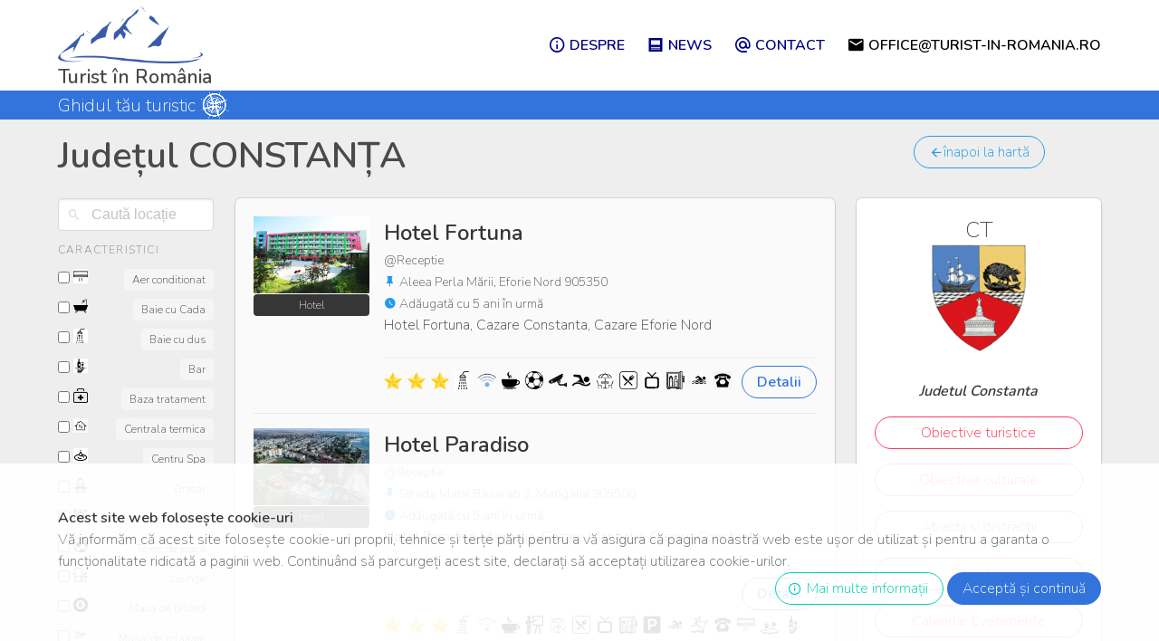

--- FILE ---
content_type: text/html; charset=UTF-8
request_url: https://turist-in-romania.ro/constanta
body_size: 13861
content:
<!DOCTYPE html>
<html lang="en">
<head><meta http-equiv="Content-Type" content="text/html; charset=utf-8">
    
    <meta name="viewport" content="width=device-width, initial-scale=1">

    <!-- CSRF Token -->
    <meta name="csrf-token" content="yB0doiYkIKAiW7WGKJ0vwSs8tfZKwj39s9XRFGiQ">

    <title>
            CONSTANȚA - Turist în România
        </title>

    <meta name="title" content="Turist în România">
    
    <meta name="description" content="">
    
    <meta name="image" content="">
    
    
    <meta property="og:url" content="https://turist-in-romania.ro/constanta">
    <meta property="og:title" content="Turist în România">
    <meta property="og:type" content="website">
    <meta property="og:site_name" content="Turist în România">
    
    
    <meta name="twitter:card" content="summary">
    <meta name="twitter:site" content="@mysite">
    <meta name="twitter:title" content="Turist în România">
    <meta name="twitter:creator" content="@mysite">
    <meta name="twitter:domain" content="turist-in-romania.ro">
    

    
            <meta name="image" content="https://turist-in-romania.ro/images/default-logo.png">
    
        <!-- Fonts -->
    <link href="https://fonts.googleapis.com/css?family=Nunito:200,600" rel="stylesheet">
    <!-- BULMA CSS Framework -->
    <link href="https://turist-in-romania.ro/css/bulma.min.css" rel="stylesheet">
    <link href="https://turist-in-romania.ro/css/bulma-carousel.min.css" rel="stylesheet">
    <!-- Material Design Icons -->
    <link rel="stylesheet" href="//cdn.materialdesignicons.com/4.5.95/css/materialdesignicons.min.css">
    <!-- Lightbox  -->
    <link rel="stylesheet" href="//cdnjs.cloudflare.com/ajax/libs/lightbox2/2.11.1/css/lightbox.min.css">
    <!-- ReCaptcha -->
    <script src="https://www.google.com/recaptcha/api.js" async defer></script>
    <!-- Styles -->
    
    <style>
        html, body {
            background-color: #eee;
            color: #636b6f;
            font-family: 'Nunito', sans-serif;
            font-weight: 200;
            
        }
        #app{
            width:100vw;
        }
        nav{
            height:100px;
            width:100vw;
        }
        .navbar-item img{ 
            width:160px;    
            max-height: 100px!important;
        }
        .title{
            font-size: 32pt;
            font-weight: 700;
        }
        #harta svg a{
            /* opacity: 0.8; */
        }
        /* #harta svg text tspan:hover{
            fill:#444;
        } */
        #harta svg text tspan{
            -webkit-tap-highlight-color: rgba(0, 0, 0, 0); 
            text-anchor: middle; 
            font-style: normal; 
            font-variant: normal; 
            font-weight: bold; 
            font-stretch: normal; 
            font-size: 10px; 
            line-height: normal; 
            font-family: arial, helvetica, sans-serif;
            cursor:pointer!important;
            fill:#fff;
        }
        #harta svg a:hover #harta svg text tspan{
            fill: #444 !important;
        }
        #harta svg a:hover path {
            fill: rgba(2,0,36,1) ;
            /* opacity: 7.0; */
            transition: fill .25s ease-in-out;
            -moz-transition: fill .25s ease-in-out;
            -webkit-transition: fill .25s ease-in-out;
        }
        #rotate{
            animation: rotation 2s infinite linear;
        }
        @keyframes  rotation {
        from {
            transform: rotate(0deg);
        }
        to {
            transform: rotate(359deg);
        }
        }
        .locations{
            background:rgba(250,250,250,1);
        }
        .is-location{
            background:rgba(250,250,250,1)!important;
        }
        /* .box{ background:rgba(250,250,250,1)!important; } */
        .hover{
            background:#fff!important;
            box-shadow: -1px 10px 10px #fff;
        }
        .slider-navigation-next, .slider-navigation-previous{
            margin:10px;
        }
        #return-to-top{
            position:fixed;
            bottom: 24px;
            border-radius: 4px 4px 0 0 ;
            right: 0;
            width:40px;
            height:40px;
            background:#ccc;
            font-size: 16pt;
            line-height: 40px;
            text-align: center;
            -webkit-transition: opacity 3s ease-in-out;
            -moz-transition: opacity 3s ease-in-out;
            -ms-transition: opacity 3s ease-in-out;
            -o-transition: opacity 3s ease-in-out; 
            color:#fff;
            opacity:1;
        }
        .hide{
            display:none;
            opacity:0;
        }
        main{
            min-height: calc(100vh - 286px);
            margin-top: -50px;
        }
        .hover-image{
            
            opacity: 0.3;
        }
        .modal-content{
            height:100vh;
            display: flex;
            align-items: center;
        }

        .section-harta{
            background: rgb(2,0,36);
            background: linear-gradient(90deg, rgba(2,0,36,1) 0%, rgba(9,9,121,1) 35%, rgba(0,212,255,1) 100%);
            margin-bottom: 20px;
        }
        #busola{
            animation: rotation 2s infinite linear;
        }
        @keyframes  rotation {
            from {
                transform: rotate(0deg);
            }
            to {
                transform: rotate(359deg);
            }
        }
        .navbar-item img
        {
            margin-top:8px;
        }
        h2.subtitle{
            align-items:center;
        }
        #harta svg{
            transform: scale(1.5);position: relative; top: -0.5px;margin-bottom:0px;max-width:1080px; max-height:1080px; margin-left:auto; margin-right:auto; 
        }
        @media  screen and (max-width: 1023px)
        {   
            .has-navbar-fixed-top{
                overflow-x: hidden;  
            }
            #app{
                overflow-x: hidden;
            }
            #harta svg{
                margin-left: 100px;
            }
            h2.subtitle{
                padding-left:12px;
            }
            .navbar-brand .navbar-item
            {
                flex-grow:1!important;
            }

            .navbar-item img
            {
                margin-top:0;
            }
            .navbar-menu{
                margin-top: -10px;
            }
            .navbar-burger{
                height: 6.2rem;
                width: 6.2rem;
            }
            footer .content{
                padding:  0 20px;
            }
            .media{
                flex-direction: column;
            }
            .media .image{
                max-width: 256px;
                width: 256px;
                height:auto;
            }
            .media-right{
                width: 100%;
                text-align: right;
                padding: 8px;
            }
            .excerpt{
                display: none;
            }
            .locations-columns{
                display: flex;
                flex-direction: column;
            }
            .locations-columns .column.is-2{
                order: 2;
            }
            .locations-columns .column.is-3{
                order: 3;
            }
            .locations-columns .column.is-7{
                order: 1;
            }
        }
        .char-icon{
            width: 16px;
            height: 16px;
        }
        .cookie-policy{
            position:fixed;
            bottom:0;
            width:100%;
            background: rgba(255,255,255,0.9);
        }
        .is-16x16{
            width: 16px;
        }
    </style>    
    <!-- <link rel="stylesheet" href="https://cdn.jsdelivr.net/npm/bulma-carousel@4.0.4/dist/css/bulma-carousel.min.css"> -->
    <!-- Global site tag (gtag.js) - Google Analytics -->
    <script async src="https://www.googletagmanager.com/gtag/js?id=UA-59938019-3"></script>
    <script>
      window.dataLayer = window.dataLayer || [];
      function gtag(){dataLayer.push(arguments);}
      gtag('js', new Date());
    
      gtag('config', 'UA-59938019-3');
    </script> 
    <!-- Global site tag (gtag.js) - Google Analytics -->
    <script async
        src="https://www.googletagmanager.com/gtag/js?id=UA-157706144-1"></script>
        <script>
        window.dataLayer = window.dataLayer || [];
        function gtag(){dataLayer.push(arguments);}
        gtag('js', new Date());

        gtag('config', 'UA-157706144-1');
    </script>
</head>
<body class="has-navbar-fixed-top">

    <div id="app" >
        
        <nav class="navbar is-fixed-top level " role="navigation" aria-label="main navigation" >

    <div class="container">

        <div class="navbar-brand ">

            <a class="navbar-item container" href="https://turist-in-romania.ro"  >
                <div style="font-size:16pt;text-align:left;font-weight:900;">
                    <img src="https://turist-in-romania.ro/storage/settings\October2019\OgXOJbYiPTPVakGsCxuN.png" style="" /><br />
                    Turist în România
                </div>
            </a>    

            <a role="button" class="navbar-burger burger" aria-label="menu" aria-expanded="false" data-target="navbarBasicExample">
                <span aria-hidden="true"></span>
                <span aria-hidden="true"></span>
                <span aria-hidden="true"></span>
               
            </a>
        </div>

        <div id="navbarBasicExample" class="navbar-menu">
            <div class="navbar-end">
            
                <a href="/page/despre"  class="navbar-item" style="color:#000080"><i class="is-size-5 mdi mdi-information-outline"></i>&nbsp;<strong class="is-size-6" style="color:#000080">DESPRE</strong></a>
     <a href="/posts"  class="navbar-item" style="color:#000080"><i class="is-size-5 mdi mdi-post"></i>&nbsp;<strong class="is-size-6" style="color:#000080">NEWS</strong></a>
     <a href="/#contact"  class="navbar-item" style="color:#000080"><i class="is-size-5 mdi mdi-at"></i>&nbsp;<strong class="is-size-6" style="color:#000080">CONTACT</strong></a>
     <a href="mailto:office@turist-in-romania.ro"  class="navbar-item" style="color:#000000"><i class="is-size-5 mdi mdi-email"></i>&nbsp;<strong class="is-size-6" style="color:#000000">OFFICE@TURIST-IN-ROMANIA.RO</strong></a>


            </div>
        </div>
    </div>

</nav>
<div class=" has-background-link    " style="margin-top:48px;margin-bottom:20px;">
    <div class="container "> 
        <h2 class="subtitle has-text-white is-flex" style="" >
            Ghidul tău turistic&nbsp;
            <img id="busola" src="https://turist-in-romania.ro/storage/settings\November2019\T9TSf7wP1lIjTkGzsc0h.png" class="image is-32x32 " >
        </h2>
    </div>
</div> 
        <main>
            
<section class="section" >
    <div class="container"  >

    <!-- Row 1 -->
    <div class="columns">
    
        <!-- Column 1 -->
        <div class="column is-9">
            <h1 class="title has-text-grey-dark is-2">
                             Județul  CONSTANȚA
                        </h1> 
        </div>

        <!-- Column 2 -->
        <div class="column is-3 has-text-centered">
            <a href="https://turist-in-romania.ro" class="button  is-info is-outlined is-rounded is-6 "><span class="mdi mdi-arrow-left"></span> înapoi la hartă</strong></a>
        </div>

    </div>

    <!-- Row 2 - content -->
    <div class="columns locations-columns">
        <div class="column is-2">
            <!-- FILTER -->
            <form class="menu control" action="/filter" method="POST">
    <input type="hidden" name="_token" value="yB0doiYkIKAiW7WGKJ0vwSs8tfZKwj39s9XRFGiQ">
        <ul class="menu-list">
        <li>
            <div class="field">
                <div class="control has-icons-left has-icons-right">
                    <input name="q" class="input" type="text" placeholder="Caută locație" value="">
                    <span class="icon is-small is-left">
                        <i class="mdi mdi-magnify"></i>
                    </span>
                </div>
            </div>
        </li>
    </ul>
    <!-- <p class="menu-label">
        Filtru
    </p>
        <li class="media" >
            <div class="field " style="width:100%;">
                <div class="select " style="width:100%;">
                    <select name="city" style="width:100%;">
                        <option selected disabled>Localitate</option>
                                                                                    <option value="4692">Constanta</option>
                                                                                                                <option value="4693">Mamaia</option>
                                                                                                                                                                    <option value="4695">Eforie Sud</option>
                                                                                                                <option value="4696">Eforie Nord</option>
                                                                                                                <option value="4697">Mangalia</option>
                                                                                                                                                                                                                                                                                                                                                                                                                                                                                                                                                                                                                                                                                                            <option value="4709">2 Mai</option>
                                                                                                                                                                                                                                                                                                                                                                                                                                                                                                                                                                                                                                                                                                                                                                                                                                                                                                                                                                                                                                                                                                                                                                                                                                                                                                                                                                                                                                                                                                                                                                                                                                                                                                                                                                                                                                                                                                                                                                                                                                                                                                                                                                                                                                                                                                                                                                                                                                                                                                                                                                                                                                                                                                                                                                                                                                                                                                                                                                                                                                                                                                                                                                                                                                                                                                                                                                                                                                                                                                                                                                                                                                                                                        <option value="4776">Crisan</option>
                                                                                                                                                                                                                        <option value="4779">Siriu</option>
                                                                                                                                                                                                                                                                                                                                                                                    <option value="4785">Petrosani</option>
                                                                                                                                                                                                                                                                                                                                                                                                                                                                                                                                                                                                                                                                                                                                                                                                                                                                                                                                                                                                                                                                                                                                                                                                                                                                                                                                                                                                                                                                                                                                                                                                                                                                                                                                                                                                                                                                                                                                                                                                                                                                                                                                                                                                                                                                                                                                                                                                                                                                                                                                                                                                                                                                                                                                                                                                                                                                                                                                                                                                                                                                                                                                                                                                                                                                                                                                                                                                                                                                                                                                                                                                                                                                                                                                                                                                                                                                                                                                                                                                                                                                                                                                                                                                                                                                                                                                                                                                                                                                                                                                                                                                                                                                                                                                                                                                                                                                                                                                                                                                                                                                                                                                                                                                                                                                                                                                                                                                                                                                                                                                                                                                                                                                                                                                                                                                                                                                                                                                                                                                                                                                                                                                                                                <option value="4898">Olimp</option>
                                                                                                                <option value="4899">Neptun</option>
                                                                                                                <option value="4900">Jupiter</option>
                                                                                                                                                                    <option value="4902">Venus</option>
                                                                                                                <option value="4903">Saturn</option>
                                                                                                         
                    </select>
                </div>
            </div>
        </li>
        <li class="media" >
            <div class="field" style="width:100%;">
                <div class="select " style="width:100%;">
                    <select name="type" style="width:100%;">
                        <option selected disabled>Tip</option>
                                                                                                                                                                                                                                                                                                                                                                                                                                                                                                                                                                                                                                                                                                                                                                                                                                                                                                                                                                                                                                                                                                                                                                                                                                                                                                                                                                                                                                                                                                                                                                                                                                                                                                                                                                            </select>
                </div>
            </div>
        </li> -->
        <p class="menu-label">
            Caracteristici
        </p>
    <ul class="menu-list">
        <li class="media-label" style="margin-bottom: 20px;" >
                    
            <div class="field" style="width:100%;">
                <label class="checkboxx" style="width:100%;">
                
                    <input name="aer conditionat" value="1" type="checkbox" 
                         >
                                                                                    <img src="https://turist-in-romania.ro/storage/characteristics/January2020/rZWxXQDel7UykpGpUDri-small.png" 
                                        alt="Aer conditionat" 
                                        class="is-inline is-16x16 char-icon">
                                                                        
                    <span class="tag is-light is-pulled-right" >Aer conditionat</span>
                </label>
                
            </div>
                    
            <div class="field" style="width:100%;">
                <label class="checkboxx" style="width:100%;">
                
                    <input name="baie_cu_cada" value="1" type="checkbox" 
                         >
                                                                                    <img src="https://turist-in-romania.ro/storage/characteristics\October2019\zadg1Xc6gVQNlknusZSk-small.png" 
                                        alt="Baie cu Cada" 
                                        class="is-inline is-16x16 char-icon">
                                                                        
                    <span class="tag is-light is-pulled-right" >Baie cu Cada</span>
                </label>
                
            </div>
                    
            <div class="field" style="width:100%;">
                <label class="checkboxx" style="width:100%;">
                
                    <input name="baie_cu_dus" value="1" type="checkbox" 
                         >
                                                                                    <img src="https://turist-in-romania.ro/storage/characteristics/December2019/AB91CauNynfp5qzSoUJ9-small.png" 
                                        alt="Baie cu dus" 
                                        class="is-inline is-16x16 char-icon">
                                                                        
                    <span class="tag is-light is-pulled-right" >Baie cu dus</span>
                </label>
                
            </div>
                    
            <div class="field" style="width:100%;">
                <label class="checkboxx" style="width:100%;">
                
                    <input name="bar" value="1" type="checkbox" 
                         >
                                                                                    <img src="https://turist-in-romania.ro/storage/characteristics/January2020/UA086h8NE9mJS1Klre6P-small.png" 
                                        alt="Bar" 
                                        class="is-inline is-16x16 char-icon">
                                                                        
                    <span class="tag is-light is-pulled-right" >Bar</span>
                </label>
                
            </div>
                    
            <div class="field" style="width:100%;">
                <label class="checkboxx" style="width:100%;">
                
                    <input name="baza_tratament" value="1" type="checkbox" 
                         >
                                                                                    <img src="https://turist-in-romania.ro/storage/characteristics/December2019/DhRixfwKL3hYZetHHmrA.jpg" 
                                        alt="Baza tratament" 
                                        class="is-inline is-16x16 char-icon">
                                                                        
                    <span class="tag is-light is-pulled-right" >Baza tratament</span>
                </label>
                
            </div>
                    
            <div class="field" style="width:100%;">
                <label class="checkboxx" style="width:100%;">
                
                    <input name="centrala_termica" value="1" type="checkbox" 
                         >
                                                                                    <img src="https://turist-in-romania.ro/storage/characteristics/December2019/o6P2Gy5m5nuNrGngnNOr-small.png" 
                                        alt="Centrala termica" 
                                        class="is-inline is-16x16 char-icon">
                                                                        
                    <span class="tag is-light is-pulled-right" >Centrala termica</span>
                </label>
                
            </div>
                    
            <div class="field" style="width:100%;">
                <label class="checkboxx" style="width:100%;">
                
                    <input name="centru_spa" value="1" type="checkbox" 
                         >
                                                                                    <img src="https://turist-in-romania.ro/storage/characteristics/January2020/wyxLCDXksuVl4v35nL4s-small.png" 
                                        alt="Centru Spa" 
                                        class="is-inline is-16x16 char-icon">
                                                                        
                    <span class="tag is-light is-pulled-right" >Centru Spa</span>
                </label>
                
            </div>
                    
            <div class="field" style="width:100%;">
                <label class="checkboxx" style="width:100%;">
                
                    <input name="gratar" value="1" type="checkbox" 
                         >
                                                                                    <img src="https://turist-in-romania.ro/storage/characteristics/November2019/0v17UzB37Plz3CkFPQSR-small.png" 
                                        alt="Gratar" 
                                        class="is-inline is-16x16 char-icon">
                                                                        
                    <span class="tag is-light is-pulled-right" >Gratar</span>
                </label>
                
            </div>
                    
            <div class="field" style="width:100%;">
                <label class="checkboxx" style="width:100%;">
                
                    <input name="jacuzzi" value="1" type="checkbox" 
                         >
                                                                                    <img src="https://turist-in-romania.ro/storage/characteristics/December2019/WGRotA0GPPHfCaE5DQ0M-small.png" 
                                        alt="jacuzzi" 
                                        class="is-inline is-16x16 char-icon">
                                                                        
                    <span class="tag is-light is-pulled-right" >Jacuzzi</span>
                </label>
                
            </div>
                    
            <div class="field" style="width:100%;">
                <label class="checkboxx" style="width:100%;">
                
                    <input name="loc_de_joaca" value="1" type="checkbox" 
                         >
                                                                                    <img src="https://turist-in-romania.ro/storage/characteristics/November2019/dmUojySIOiiej9ejLwkQ-small.png" 
                                        alt="Teren de joaca" 
                                        class="is-inline is-16x16 char-icon">
                                                                        
                    <span class="tag is-light is-pulled-right" >Teren de joaca</span>
                </label>
                
            </div>
                    
            <div class="field" style="width:100%;">
                <label class="checkboxx" style="width:100%;">
                
                    <input name="Lounge" value="1" type="checkbox" 
                         >
                                                                                    <img src="https://turist-in-romania.ro/storage/characteristics/June2023/V3XpyRfHO0HlZdgdidea-small.png" 
                                        alt="Lounge" 
                                        class="is-inline is-16x16 char-icon">
                                                                        
                    <span class="tag is-light is-pulled-right" >Lounge</span>
                </label>
                
            </div>
                    
            <div class="field" style="width:100%;">
                <label class="checkboxx" style="width:100%;">
                
                    <input name="masa_biliard" value="1" type="checkbox" 
                         >
                                                                                    <img src="https://turist-in-romania.ro/storage/characteristics/December2019/PCwX9kCr9KTukkd0PUuY-small.png" 
                                        alt="masa de biliard" 
                                        class="is-inline is-16x16 char-icon">
                                                                        
                    <span class="tag is-light is-pulled-right" >Masa de biliard</span>
                </label>
                
            </div>
                    
            <div class="field" style="width:100%;">
                <label class="checkboxx" style="width:100%;">
                
                    <input name="masaj_de_relaxare" value="1" type="checkbox" 
                         >
                                                                                    <img src="https://turist-in-romania.ro/storage/characteristics/October2023/dAe1hfLMDbNq4r0tseyk-small.png" 
                                        alt="masaj de relaxare" 
                                        class="is-inline is-16x16 char-icon">
                                                                        
                    <span class="tag is-light is-pulled-right" >Masaj de relaxare</span>
                </label>
                
            </div>
                    
            <div class="field" style="width:100%;">
                <label class="checkboxx" style="width:100%;">
                
                    <input name="mic_dejun" value="1" type="checkbox" 
                         >
                                                                                    <img src="https://turist-in-romania.ro/storage/characteristics/November2019/bPDNloVSSe8ThctiHQ7b-small.png" 
                                        alt="Mic dejun" 
                                        class="is-inline is-16x16 char-icon">
                                                                        
                    <span class="tag is-light is-pulled-right" >Mic dejun</span>
                </label>
                
            </div>
                    
            <div class="field" style="width:100%;">
                <label class="checkboxx" style="width:100%;">
                
                    <input name="minibar" value="1" type="checkbox" 
                         >
                                                                                    <img src="https://turist-in-romania.ro/storage/characteristics/December2019/Fv82UHSwznIG2ZhwvUUv-small.png" 
                                        alt="Minibar" 
                                        class="is-inline is-16x16 char-icon">
                                                                        
                    <span class="tag is-light is-pulled-right" >Minibar</span>
                </label>
                
            </div>
                    
            <div class="field" style="width:100%;">
                <label class="checkboxx" style="width:100%;">
                
                    <input name="parcare" value="1" type="checkbox" 
                         >
                                                                                    <img src="https://turist-in-romania.ro/storage/characteristics/December2019/Bufbz7BU8nMToyWYpwbE-small.png" 
                                        alt="Parcare" 
                                        class="is-inline is-16x16 char-icon">
                                                                        
                    <span class="tag is-light is-pulled-right" >Parcare</span>
                </label>
                
            </div>
                    
            <div class="field" style="width:100%;">
                <label class="checkboxx" style="width:100%;">
                
                    <input name="Piscina apa sarata" value="1" type="checkbox" 
                         >
                                                                                    <img src="https://turist-in-romania.ro/storage/characteristics/June2023/lCMJQYKzKTIof9BS3BSp-small.png" 
                                        alt="Piscina apa sarata" 
                                        class="is-inline is-16x16 char-icon">
                                                                        
                    <span class="tag is-light is-pulled-right" >Piscina apa sarata</span>
                </label>
                
            </div>
                    
            <div class="field" style="width:100%;">
                <label class="checkboxx" style="width:100%;">
                
                    <input name="piscina_copii" value="1" type="checkbox" 
                         >
                                                                                    <img src="https://turist-in-romania.ro/storage/characteristics/January2020/ZWdIUwXAtHZp7BjfbEDD-small.png" 
                                        alt="Piscina copii" 
                                        class="is-inline is-16x16 char-icon">
                                                                        
                    <span class="tag is-light is-pulled-right" >Piscina copii</span>
                </label>
                
            </div>
                    
            <div class="field" style="width:100%;">
                <label class="checkboxx" style="width:100%;">
                
                    <input name="piscina_exterioara" value="1" type="checkbox" 
                         >
                                                                                    <img src="https://turist-in-romania.ro/storage/characteristics/December2019/GR1iQnuQCXTh7y28xjJn-small.png" 
                                        alt="Piscina exterioara" 
                                        class="is-inline is-16x16 char-icon">
                                                                        
                    <span class="tag is-light is-pulled-right" >Piscina exterioara</span>
                </label>
                
            </div>
                    
            <div class="field" style="width:100%;">
                <label class="checkboxx" style="width:100%;">
                
                    <input name="piscina_interioara" value="1" type="checkbox" 
                         >
                                                                                    <img src="https://turist-in-romania.ro/storage/characteristics/November2019/QHOFjQUBNqElpeEzermC-small.png" 
                                        alt="Piscina interioara" 
                                        class="is-inline is-16x16 char-icon">
                                                                        
                    <span class="tag is-light is-pulled-right" >Piscina interioara</span>
                </label>
                
            </div>
                    
            <div class="field" style="width:100%;">
                <label class="checkboxx" style="width:100%;">
                
                    <input name="Plaja privata" value="1" type="checkbox" 
                         >
                                                                                    <img src="https://turist-in-romania.ro/storage/characteristics/June2023/jLBXVUnfQ3lK2L0kKh8J-small.png" 
                                        alt="Plaja privata" 
                                        class="is-inline is-16x16 char-icon">
                                                                        
                    <span class="tag is-light is-pulled-right" >Plaja privata</span>
                </label>
                
            </div>
                    
            <div class="field" style="width:100%;">
                <label class="checkboxx" style="width:100%;">
                
                    <input name="restaurant" value="1" type="checkbox" 
                         >
                                                                                    <img src="https://turist-in-romania.ro/storage/characteristics/December2019/oq1rkQTO75mXQ5hLvMBp-small.png" 
                                        alt="Restaurant" 
                                        class="is-inline is-16x16 char-icon">
                                                                        
                    <span class="tag is-light is-pulled-right" >Restaurant</span>
                </label>
                
            </div>
                    
            <div class="field" style="width:100%;">
                <label class="checkboxx" style="width:100%;">
                
                    <input name="sala_de_conferinte" value="1" type="checkbox" 
                         >
                                                                                    <img src="https://turist-in-romania.ro/storage/characteristics/November2019/Gk8ot3fqRjogDqUbefVS-small.png" 
                                        alt="Sala de conferinte" 
                                        class="is-inline is-16x16 char-icon">
                                                                        
                    <span class="tag is-light is-pulled-right" >Sala de conferinte</span>
                </label>
                
            </div>
                    
            <div class="field" style="width:100%;">
                <label class="checkboxx" style="width:100%;">
                
                    <input name="sala_de_fitness" value="1" type="checkbox" 
                         >
                                                                                    <img src="https://turist-in-romania.ro/storage/characteristics/January2020/Gg79eA37J6QI0ggHUp9j-small.png" 
                                        alt="Sala de fitness" 
                                        class="is-inline is-16x16 char-icon">
                                                                        
                    <span class="tag is-light is-pulled-right" >Sala de fitness</span>
                </label>
                
            </div>
                    
            <div class="field" style="width:100%;">
                <label class="checkboxx" style="width:100%;">
                
                    <input name="sala_de_mese" value="1" type="checkbox" 
                         >
                                                                                    <img src="https://turist-in-romania.ro/storage/characteristics/November2019/MBN3IDqD3DMN0DGn8o5B-small.png" 
                                        alt="Sala de mese" 
                                        class="is-inline is-16x16 char-icon">
                                                                        
                    <span class="tag is-light is-pulled-right" >Sala de mese</span>
                </label>
                
            </div>
                    
            <div class="field" style="width:100%;">
                <label class="checkboxx" style="width:100%;">
                
                    <input name="sauna_umeda" value="1" type="checkbox" 
                         >
                                                                                    <img src="https://turist-in-romania.ro/storage/characteristics/December2019/XV0ydThC8NV2qpsBVyEC-small.png" 
                                        alt="sauna umeda" 
                                        class="is-inline is-16x16 char-icon">
                                                                        
                    <span class="tag is-light is-pulled-right" >Sauna umeda</span>
                </label>
                
            </div>
                    
            <div class="field" style="width:100%;">
                <label class="checkboxx" style="width:100%;">
                
                    <input name="sauna_uscata" value="1" type="checkbox" 
                         >
                                                                                    <img src="https://turist-in-romania.ro/storage/characteristics/December2019/ymmbA3zhPp3sM5jOxo2G-small.png" 
                                        alt="Sauna Uscata" 
                                        class="is-inline is-16x16 char-icon">
                                                                        
                    <span class="tag is-light is-pulled-right" >Sauna Uscata</span>
                </label>
                
            </div>
                    
            <div class="field" style="width:100%;">
                <label class="checkboxx" style="width:100%;">
                
                    <input name="seif" value="1" type="checkbox" 
                         >
                                                                                    <img src="https://turist-in-romania.ro/storage/characteristics/November2019/uHfFo84zPySfzS7RnLlA-small.png" 
                                        alt="Seif" 
                                        class="is-inline is-16x16 char-icon">
                                                                        
                    <span class="tag is-light is-pulled-right" >Seif</span>
                </label>
                
            </div>
                    
            <div class="field" style="width:100%;">
                <label class="checkboxx" style="width:100%;">
                
                    <input name="stele" value="2" type="checkbox" 
                         >
                                                                                    <img src="https://turist-in-romania.ro/storage/characteristics\October2019\RjUo3Hgo8H3XFk4w80d9-small.png" 
                                        alt="2 Stele" 
                                        class="is-inline is-16x16 char-icon">
                                                            <img src="https://turist-in-romania.ro/storage/characteristics\October2019\RjUo3Hgo8H3XFk4w80d9-small.png" 
                                        alt="2 Stele" 
                                        class="is-inline is-16x16 char-icon">
                                                                        
                    <span class="tag is-light is-pulled-right" >2 Stele</span>
                </label>
                
            </div>
                    
            <div class="field" style="width:100%;">
                <label class="checkboxx" style="width:100%;">
                
                    <input name="stele" value="3" type="checkbox" 
                         >
                                                                                    <img src="https://turist-in-romania.ro/storage/characteristics\October2019\K22bSOdbwMsEA6XsdXKU-small.png" 
                                        alt="3 Stele" 
                                        class="is-inline is-16x16 char-icon">
                                                            <img src="https://turist-in-romania.ro/storage/characteristics\October2019\K22bSOdbwMsEA6XsdXKU-small.png" 
                                        alt="3 Stele" 
                                        class="is-inline is-16x16 char-icon">
                                                            <img src="https://turist-in-romania.ro/storage/characteristics\October2019\K22bSOdbwMsEA6XsdXKU-small.png" 
                                        alt="3 Stele" 
                                        class="is-inline is-16x16 char-icon">
                                                                        
                    <span class="tag is-light is-pulled-right" >3 Stele</span>
                </label>
                
            </div>
                    
            <div class="field" style="width:100%;">
                <label class="checkboxx" style="width:100%;">
                
                    <input name="stele" value="4" type="checkbox" 
                         >
                                                                                    <img src="https://turist-in-romania.ro/storage/characteristics\October2019\qUepkz2pRy1PRsXJzswm-small.png" 
                                        alt="4 Stele" 
                                        class="is-inline is-16x16 char-icon">
                                                            <img src="https://turist-in-romania.ro/storage/characteristics\October2019\qUepkz2pRy1PRsXJzswm-small.png" 
                                        alt="4 Stele" 
                                        class="is-inline is-16x16 char-icon">
                                                            <img src="https://turist-in-romania.ro/storage/characteristics\October2019\qUepkz2pRy1PRsXJzswm-small.png" 
                                        alt="4 Stele" 
                                        class="is-inline is-16x16 char-icon">
                                                            <img src="https://turist-in-romania.ro/storage/characteristics\October2019\qUepkz2pRy1PRsXJzswm-small.png" 
                                        alt="4 Stele" 
                                        class="is-inline is-16x16 char-icon">
                                                                        
                    <span class="tag is-light is-pulled-right" >4 Stele</span>
                </label>
                
            </div>
                    
            <div class="field" style="width:100%;">
                <label class="checkboxx" style="width:100%;">
                
                    <input name="stele" value="5" type="checkbox" 
                         >
                                                                                    <img src="https://turist-in-romania.ro/storage/characteristics\October2019\78wwxUBB0e9oJNZ9mgHK-small.png" 
                                        alt="5 Stele" 
                                        class="is-inline is-16x16 char-icon">
                                                            <img src="https://turist-in-romania.ro/storage/characteristics\October2019\78wwxUBB0e9oJNZ9mgHK-small.png" 
                                        alt="5 Stele" 
                                        class="is-inline is-16x16 char-icon">
                                                            <img src="https://turist-in-romania.ro/storage/characteristics\October2019\78wwxUBB0e9oJNZ9mgHK-small.png" 
                                        alt="5 Stele" 
                                        class="is-inline is-16x16 char-icon">
                                                            <img src="https://turist-in-romania.ro/storage/characteristics\October2019\78wwxUBB0e9oJNZ9mgHK-small.png" 
                                        alt="5 Stele" 
                                        class="is-inline is-16x16 char-icon">
                                                            <img src="https://turist-in-romania.ro/storage/characteristics\October2019\78wwxUBB0e9oJNZ9mgHK-small.png" 
                                        alt="5 Stele" 
                                        class="is-inline is-16x16 char-icon">
                                                                        
                    <span class="tag is-light is-pulled-right" >5 Stele</span>
                </label>
                
            </div>
                    
            <div class="field" style="width:100%;">
                <label class="checkboxx" style="width:100%;">
                
                    <input name="supraveghere_video" value="1" type="checkbox" 
                         >
                                                                                    <img src="https://turist-in-romania.ro/storage/characteristics/November2019/NIsv3RiEg3IjfcVPMZzK-small.png" 
                                        alt="Supraveghere video" 
                                        class="is-inline is-16x16 char-icon">
                                                                        
                    <span class="tag is-light is-pulled-right" >Supraveghere video</span>
                </label>
                
            </div>
                    
            <div class="field" style="width:100%;">
                <label class="checkboxx" style="width:100%;">
                
                    <input name="telefon" value="1" type="checkbox" 
                         >
                                                                                    <img src="https://turist-in-romania.ro/storage/characteristics/January2020/bmvFR0FhKIkdYZUP7keP-small.png" 
                                        alt="Telefon" 
                                        class="is-inline is-16x16 char-icon">
                                                                        
                    <span class="tag is-light is-pulled-right" >Telefon</span>
                </label>
                
            </div>
                    
            <div class="field" style="width:100%;">
                <label class="checkboxx" style="width:100%;">
                
                    <input name="terasa_exterioara" value="1" type="checkbox" 
                         >
                                                                                    <img src="https://turist-in-romania.ro/storage/characteristics/January2020/dijHkEiHar8dXh2GbVWz-small.png" 
                                        alt="Terasa Exterioara" 
                                        class="is-inline is-16x16 char-icon">
                                                                        
                    <span class="tag is-light is-pulled-right" >Terasa Exterioara</span>
                </label>
                
            </div>
                    
            <div class="field" style="width:100%;">
                <label class="checkboxx" style="width:100%;">
                
                    <input name="tv" value="1" type="checkbox" 
                         >
                                                                                    <img src="https://turist-in-romania.ro/storage/characteristics/December2019/lVyPVrFrZn7urX2GSLJj-small.png" 
                                        alt="Televizor" 
                                        class="is-inline is-16x16 char-icon">
                                                                        
                    <span class="tag is-light is-pulled-right" >Televizor</span>
                </label>
                
            </div>
                    
            <div class="field" style="width:100%;">
                <label class="checkboxx" style="width:100%;">
                
                    <input name="wifi" value="1" type="checkbox" 
                         >
                                                                                    <img src="https://turist-in-romania.ro/storage/characteristics\October2019\N9JlrpJDE7lDwKUMBjus-small.png" 
                                        alt="Wifi gratuit" 
                                        class="is-inline is-16x16 char-icon">
                                                                        
                    <span class="tag is-light is-pulled-right" >Wifi gratuit</span>
                </label>
                
            </div>
                </li>
        <li class="media columns" >
            <div class="column is-6 has-text-right">
                <button name="reset" value="1" class="button is-info is-outlined is-rounded is-fullwidth" href="" style="margin-right:8px"><span class="mdi mdi-restart"></span> </button> 
            </div>
            <div class="column is-6 has-text-right">
                <button class="button is-link is-rounded is-fullwidth" is-pulled-right href="">Caută</button> 
            </div>
        </li>
    </ul>
</form>            <br />
            <!-- ADS -->
            <div class="content">
                <p><small>Ads</small></p>
                        <div class="card ">
                <a href="/#contact" class="card-content" title="Vrei reclama ta aici?">
                    <div class="card-image">
                        <figure class="image is-4by3">
                            <img src="https://turist-in-romania.ro/storage/reclama.jpg" alt="Vrei reclama ta aici?" class="is-fullwidth">
                        </figure>
                    </div>
                </a>     
            </div>     
                        <div class="card ">
                <a href="/#contact" class="card-content" title="Vrei reclama ta aici?">
                    <div class="card-image">
                        <figure class="image is-4by3">
                            <img src="https://turist-in-romania.ro/storage/reclama.jpg" alt="Vrei reclama ta aici?" class="is-fullwidth">
                        </figure>
                    </div>
                </a>     
            </div>     
                        <div class="card ">
                <a href="/#contact" class="card-content" title="Vrei reclama ta aici?">
                    <div class="card-image">
                        <figure class="image is-4by3">
                            <img src="https://turist-in-romania.ro/storage/reclama.jpg" alt="Vrei reclama ta aici?" class="is-fullwidth">
                        </figure>
                    </div>
                </a>     
            </div>     
                        </div>
        </div>
            
        <div class="column is-7">

            <div class="box locations is-rounded" >
            <!-- LOCATIONS -->
                            <article class="media is-hoverable is-location"  >
                    
                    <div class="media-left has-text-centered">
                        <figure class="image is-128x128" style="height:auto">
                            <img src="https://turist-in-romania.ro/storage/locations\/January2020\/mvvAvoFTl6YvIWU0Mkce.jpg" alt="Image">
                            
                            <span class="tag is-dark"  style="width:100%;">Hotel</span>
                        </figure>
                    </div>
                    <div class="media-content">
                    <div>
                        <p>
                             
                            <strong class="is-size-4">Hotel Fortuna</strong> 
                                                            <br />
                                <small>@Receptie</small> 
                                                    </p>
                        <p>
                            <small >
                                <span class="mdi mdi-pin has-text-info"></span> Aleea Perla Mării, Eforie Nord 905350 <br>
                                <span class="mdi mdi-clock has-text-info "></span> Adăugată cu 5 ani  în urmă
                            </small> 
                        </p>
                             
                                <div class="excerpt">Hotel Fortuna, Cazare Constanta, Cazare Eforie Nord </div>
                                                        <br />
                
                        </p>

                        <div style="border-bottom:1px solid #eee; height:1px;margin-bottom:8px;"></div>
                        
                        <a href=" https://turist-in-romania.ro/constanȚa/hotel-fortuna " class="button is-outlined is-link is-rounded is-pulled-right" >
                            <strong>Detalii</strong>
                        </a>
                        

                                                <div class="is-pulled-left is-size-4">
                                                                                                                        <img src="https://turist-in-romania.ro/storage/characteristics\October2019\K22bSOdbwMsEA6XsdXKU.png" width="20" height="20" title="3 Stele" />
                                                                    <img src="https://turist-in-romania.ro/storage/characteristics\October2019\K22bSOdbwMsEA6XsdXKU.png" width="20" height="20" title="3 Stele" />
                                                                    <img src="https://turist-in-romania.ro/storage/characteristics\October2019\K22bSOdbwMsEA6XsdXKU.png" width="20" height="20" title="3 Stele" />
                                                                                                                                                                                    <img src="https://turist-in-romania.ro/storage/characteristics/December2019/AB91CauNynfp5qzSoUJ9.png" width="20" height="20" title="Baie cu dus" />
                                                                                                                                                                                    <img src="https://turist-in-romania.ro/storage/characteristics\October2019\N9JlrpJDE7lDwKUMBjus.png" width="20" height="20" title="Wifi gratuit" />
                                                                                                                                                                                    <img src="https://turist-in-romania.ro/storage/characteristics/November2019/bPDNloVSSe8ThctiHQ7b.png" width="20" height="20" title="Mic dejun" />
                                                                                                                                                                                    <img src="https://turist-in-romania.ro/storage/characteristics/November2019/dmUojySIOiiej9ejLwkQ.png" width="20" height="20" title="Teren de joaca" />
                                                                                                                                                                                    <img src="https://turist-in-romania.ro/storage/characteristics/November2019/NIsv3RiEg3IjfcVPMZzK.png" width="20" height="20" title="Supraveghere video" />
                                                                                                                                                                                    <img src="https://turist-in-romania.ro/storage/characteristics/November2019/QHOFjQUBNqElpeEzermC.png" width="20" height="20" title="Piscina interioara" />
                                                                                                                                                                                    <img src="https://turist-in-romania.ro/storage/characteristics/January2020/dijHkEiHar8dXh2GbVWz.png" width="20" height="20" title="Terasa Exterioara" />
                                                                                                                                                                                    <img src="https://turist-in-romania.ro/storage/characteristics/December2019/oq1rkQTO75mXQ5hLvMBp.png" width="20" height="20" title="Restaurant" />
                                                                                                                                                                                    <img src="https://turist-in-romania.ro/storage/characteristics/December2019/lVyPVrFrZn7urX2GSLJj.png" width="20" height="20" title="Televizor" />
                                                                                                                                                                                    <img src="https://turist-in-romania.ro/storage/characteristics/December2019/Fv82UHSwznIG2ZhwvUUv.png" width="20" height="20" title="Minibar" />
                                                                                                                                                                                    <img src="https://turist-in-romania.ro/storage/characteristics/December2019/GR1iQnuQCXTh7y28xjJn.png" width="20" height="20" title="Piscina exterioara" />
                                                                                                                                                                                    <img src="https://turist-in-romania.ro/storage/characteristics/January2020/bmvFR0FhKIkdYZUP7keP.png" width="20" height="20" title="Telefon" />
                                                                                                        </div>
                        </div>
                    </div>
                    
                </article>
                                <article class="media is-hoverable is-location"  >
                    
                    <div class="media-left has-text-centered">
                        <figure class="image is-128x128" style="height:auto">
                            <img src="https://turist-in-romania.ro/storage/locations\/January2020\/q3YaVJq3PSjHjab5tbUG.jpg" alt="Image">
                            
                            <span class="tag is-dark"  style="width:100%;">Hotel</span>
                        </figure>
                    </div>
                    <div class="media-content">
                    <div>
                        <p>
                             
                            <strong class="is-size-4">Hotel Paradiso</strong> 
                                                            <br />
                                <small>@Receptie</small> 
                                                    </p>
                        <p>
                            <small >
                                <span class="mdi mdi-pin has-text-info"></span> Strada Matei Basarab 3, Mangalia 905500 <br>
                                <span class="mdi mdi-clock has-text-info "></span> Adăugată cu 5 ani  în urmă
                            </small> 
                        </p>
                             
                                <div class="excerpt">Hotel Paradiso Mangalia, Cazare Mangalia, Cazare Constanta </div>
                                                        <br />
                
                        </p>

                        <div style="border-bottom:1px solid #eee; height:1px;margin-bottom:8px;"></div>
                        
                        <a href=" https://turist-in-romania.ro/constanȚa/hotel-paradiso " class="button is-outlined is-link is-rounded is-pulled-right" >
                            <strong>Detalii</strong>
                        </a>
                        

                                                <div class="is-pulled-left is-size-4">
                                                                                                                        <img src="https://turist-in-romania.ro/storage/characteristics\October2019\K22bSOdbwMsEA6XsdXKU.png" width="20" height="20" title="3 Stele" />
                                                                    <img src="https://turist-in-romania.ro/storage/characteristics\October2019\K22bSOdbwMsEA6XsdXKU.png" width="20" height="20" title="3 Stele" />
                                                                    <img src="https://turist-in-romania.ro/storage/characteristics\October2019\K22bSOdbwMsEA6XsdXKU.png" width="20" height="20" title="3 Stele" />
                                                                                                                                                                                    <img src="https://turist-in-romania.ro/storage/characteristics/December2019/AB91CauNynfp5qzSoUJ9.png" width="20" height="20" title="Baie cu dus" />
                                                                                                                                                                                    <img src="https://turist-in-romania.ro/storage/characteristics\October2019\N9JlrpJDE7lDwKUMBjus.png" width="20" height="20" title="Wifi gratuit" />
                                                                                                                                                                                    <img src="https://turist-in-romania.ro/storage/characteristics/November2019/bPDNloVSSe8ThctiHQ7b.png" width="20" height="20" title="Mic dejun" />
                                                                                                                                                                                    <img src="https://turist-in-romania.ro/storage/characteristics/November2019/Gk8ot3fqRjogDqUbefVS.png" width="20" height="20" title="Sala de conferinte" />
                                                                                                                                                                                    <img src="https://turist-in-romania.ro/storage/characteristics/January2020/dijHkEiHar8dXh2GbVWz.png" width="20" height="20" title="Terasa Exterioara" />
                                                                                                                                                                                    <img src="https://turist-in-romania.ro/storage/characteristics/December2019/oq1rkQTO75mXQ5hLvMBp.png" width="20" height="20" title="Restaurant" />
                                                                                                                                                                                    <img src="https://turist-in-romania.ro/storage/characteristics/December2019/lVyPVrFrZn7urX2GSLJj.png" width="20" height="20" title="Televizor" />
                                                                                                                                                                                    <img src="https://turist-in-romania.ro/storage/characteristics/December2019/Fv82UHSwznIG2ZhwvUUv.png" width="20" height="20" title="Minibar" />
                                                                                                                                                                                    <img src="https://turist-in-romania.ro/storage/characteristics/December2019/Bufbz7BU8nMToyWYpwbE.png" width="20" height="20" title="Parcare" />
                                                                                                                                                                                    <img src="https://turist-in-romania.ro/storage/characteristics/December2019/GR1iQnuQCXTh7y28xjJn.png" width="20" height="20" title="Piscina exterioara" />
                                                                                                                                                                                    <img src="https://turist-in-romania.ro/storage/characteristics/January2020/Gg79eA37J6QI0ggHUp9j.png" width="20" height="20" title="Sala de fitness" />
                                                                                                                                                                                    <img src="https://turist-in-romania.ro/storage/characteristics/January2020/bmvFR0FhKIkdYZUP7keP.png" width="20" height="20" title="Telefon" />
                                                                                                                                                                                    <img src="https://turist-in-romania.ro/storage/characteristics/January2020/rZWxXQDel7UykpGpUDri.png" width="20" height="20" title="Aer conditionat" />
                                                                                                                                                                                    <img src="https://turist-in-romania.ro/storage/characteristics/January2020/ZWdIUwXAtHZp7BjfbEDD.png" width="20" height="20" title="Piscina copii" />
                                                                                                                                                                                    <img src="https://turist-in-romania.ro/storage/characteristics/January2020/UA086h8NE9mJS1Klre6P.png" width="20" height="20" title="Bar" />
                                                                                                        </div>
                        </div>
                    </div>
                    
                </article>
                                <article class="media is-hoverable is-location"  >
                    
                    <div class="media-left has-text-centered">
                        <figure class="image is-128x128" style="height:auto">
                            <img src="https://turist-in-romania.ro/storage/locations\/January2020\/7YcoyBn3yrdlSeh9M6LN.jpg" alt="Image">
                            
                            <span class="tag is-dark"  style="width:100%;">Hotel</span>
                        </figure>
                    </div>
                    <div class="media-content">
                    <div>
                        <p>
                             
                            <strong class="is-size-4">Hotel Splendid</strong> 
                                                            <br />
                                <small>@Receptie</small> 
                                                    </p>
                        <p>
                            <small >
                                <span class="mdi mdi-pin has-text-info"></span> Bulevardul Mamaia nr. 477, Mamaia, Jud. Constanta <br>
                                <span class="mdi mdi-clock has-text-info "></span> Adăugată cu 5 ani  în urmă
                            </small> 
                        </p>
                             
                                <div class="excerpt">Splendid Conference & Spa Hotel , Cazare Mamaia, Cazare Constanta, Hotel Adults only </div>
                                                        <br />
                
                        </p>

                        <div style="border-bottom:1px solid #eee; height:1px;margin-bottom:8px;"></div>
                        
                        <a href=" https://turist-in-romania.ro/constanȚa/hotel-splendid " class="button is-outlined is-link is-rounded is-pulled-right" >
                            <strong>Detalii</strong>
                        </a>
                        

                                                <div class="is-pulled-left is-size-4">
                                                                                                                        <img src="https://turist-in-romania.ro/storage/characteristics\October2019\qUepkz2pRy1PRsXJzswm.png" width="20" height="20" title="4 Stele" />
                                                                    <img src="https://turist-in-romania.ro/storage/characteristics\October2019\qUepkz2pRy1PRsXJzswm.png" width="20" height="20" title="4 Stele" />
                                                                    <img src="https://turist-in-romania.ro/storage/characteristics\October2019\qUepkz2pRy1PRsXJzswm.png" width="20" height="20" title="4 Stele" />
                                                                    <img src="https://turist-in-romania.ro/storage/characteristics\October2019\qUepkz2pRy1PRsXJzswm.png" width="20" height="20" title="4 Stele" />
                                                                                                                                                                                    <img src="https://turist-in-romania.ro/storage/characteristics/December2019/AB91CauNynfp5qzSoUJ9.png" width="20" height="20" title="Baie cu dus" />
                                                                                                                                                                                    <img src="https://turist-in-romania.ro/storage/characteristics\October2019\N9JlrpJDE7lDwKUMBjus.png" width="20" height="20" title="Wifi gratuit" />
                                                                                                                                                                                    <img src="https://turist-in-romania.ro/storage/characteristics/November2019/uHfFo84zPySfzS7RnLlA.png" width="20" height="20" title="Seif" />
                                                                                                                                                                                    <img src="https://turist-in-romania.ro/storage/characteristics/November2019/QHOFjQUBNqElpeEzermC.png" width="20" height="20" title="Piscina interioara" />
                                                                                                                                                                                    <img src="https://turist-in-romania.ro/storage/characteristics/December2019/oq1rkQTO75mXQ5hLvMBp.png" width="20" height="20" title="Restaurant" />
                                                                                                                                                                                    <img src="https://turist-in-romania.ro/storage/characteristics/December2019/lVyPVrFrZn7urX2GSLJj.png" width="20" height="20" title="Televizor" />
                                                                                                                                                                                    <img src="https://turist-in-romania.ro/storage/characteristics/December2019/Fv82UHSwznIG2ZhwvUUv.png" width="20" height="20" title="Minibar" />
                                                                                                                                                                                    <img src="https://turist-in-romania.ro/storage/characteristics/December2019/Bufbz7BU8nMToyWYpwbE.png" width="20" height="20" title="Parcare" />
                                                                                                                                                                                    <img src="https://turist-in-romania.ro/storage/characteristics/December2019/ymmbA3zhPp3sM5jOxo2G.png" width="20" height="20" title="Sauna Uscata" />
                                                                                                                                                                                    <img src="https://turist-in-romania.ro/storage/characteristics/December2019/XV0ydThC8NV2qpsBVyEC.png" width="20" height="20" title="sauna umeda" />
                                                                                                        </div>
                        </div>
                    </div>
                    
                </article>
                                <article class="media is-hoverable is-location"  >
                    
                    <div class="media-left has-text-centered">
                        <figure class="image is-128x128" style="height:auto">
                            <img src="https://turist-in-romania.ro/storage/locations\/January2020\/wqM9BPMz4pXL2HU4WvUB.jpg" alt="Image">
                            
                            <span class="tag is-dark"  style="width:100%;">Hotel</span>
                        </figure>
                    </div>
                    <div class="media-content">
                    <div>
                        <p>
                             
                            <strong class="is-size-4">Hotel Laguna</strong> 
                                                            <br />
                                <small>@Neida Dersamet</small> 
                                                    </p>
                        <p>
                            <small >
                                <span class="mdi mdi-pin has-text-info"></span> Strada Marii nr.8, Eforie Nord, 905350 <br>
                                <span class="mdi mdi-clock has-text-info "></span> Adăugată cu 5 ani  în urmă
                            </small> 
                        </p>
                             
                                <div class="excerpt">Hotel Laguna Eforie Nord, Cazare Eforie Nord, Cazare Constanta </div>
                                                        <br />
                
                        </p>

                        <div style="border-bottom:1px solid #eee; height:1px;margin-bottom:8px;"></div>
                        
                        <a href=" https://turist-in-romania.ro/constanȚa/hotel-laguna " class="button is-outlined is-link is-rounded is-pulled-right" >
                            <strong>Detalii</strong>
                        </a>
                        

                                                <div class="is-pulled-left is-size-4">
                                                                                                                        <img src="https://turist-in-romania.ro/storage/characteristics\October2019\RjUo3Hgo8H3XFk4w80d9.png" width="20" height="20" title="2 Stele" />
                                                                    <img src="https://turist-in-romania.ro/storage/characteristics\October2019\RjUo3Hgo8H3XFk4w80d9.png" width="20" height="20" title="2 Stele" />
                                                                                                                                                                                    <img src="https://turist-in-romania.ro/storage/characteristics/December2019/AB91CauNynfp5qzSoUJ9.png" width="20" height="20" title="Baie cu dus" />
                                                                                                                                                                                    <img src="https://turist-in-romania.ro/storage/characteristics\October2019\N9JlrpJDE7lDwKUMBjus.png" width="20" height="20" title="Wifi gratuit" />
                                                                                                                                                                                    <img src="https://turist-in-romania.ro/storage/characteristics/November2019/dmUojySIOiiej9ejLwkQ.png" width="20" height="20" title="Teren de joaca" />
                                                                                                                                                                                    <img src="https://turist-in-romania.ro/storage/characteristics/November2019/0v17UzB37Plz3CkFPQSR.png" width="20" height="20" title="Gratar" />
                                                                                                                                                                                    <img src="https://turist-in-romania.ro/storage/characteristics/December2019/lVyPVrFrZn7urX2GSLJj.png" width="20" height="20" title="Televizor" />
                                                                                                                                                                                    <img src="https://turist-in-romania.ro/storage/characteristics/December2019/Fv82UHSwznIG2ZhwvUUv.png" width="20" height="20" title="Minibar" />
                                                                                                                                                                                    <img src="https://turist-in-romania.ro/storage/characteristics/December2019/o6P2Gy5m5nuNrGngnNOr.png" width="20" height="20" title="Centrala termica" />
                                                                                                                                                                                    <img src="https://turist-in-romania.ro/storage/characteristics/January2020/rZWxXQDel7UykpGpUDri.png" width="20" height="20" title="Aer conditionat" />
                                                                                                        </div>
                        </div>
                    </div>
                    
                </article>
                                <article class="media is-hoverable is-location"  >
                    
                    <div class="media-left has-text-centered">
                        <figure class="image is-128x128" style="height:auto">
                            <img src="https://turist-in-romania.ro/storage/locations\/August2023\/3sop4TC9xuWucczCQdBY.jpg" alt="Image">
                            
                            <span class="tag is-dark"  style="width:100%;">Hotel</span>
                        </figure>
                    </div>
                    <div class="media-content">
                    <div>
                        <p>
                             
                            <strong class="is-size-4">Hotel W Regal Boutique &amp; Spa</strong> 
                                                            <br />
                                <small>@Alexe Tanase</small> 
                                                    </p>
                        <p>
                            <small >
                                <span class="mdi mdi-pin has-text-info"></span> Bulevardul Mamaia 471, Constanța 900001 ,Mamaia <br>
                                <span class="mdi mdi-clock has-text-info "></span> Adăugată cu 5 ani  în urmă
                            </small> 
                        </p>
                             
                                <div class="excerpt">Hotel Regal Mamaia, Cazare Mamaia W Regal Boutique Hotel&Spa, Cazare Constanta W Regal Boutique Hotel&Spa, Cazare litoral W Regal Boutique Hotel&Spa, </div>
                                                        <br />
                
                        </p>

                        <div style="border-bottom:1px solid #eee; height:1px;margin-bottom:8px;"></div>
                        
                        <a href=" https://turist-in-romania.ro/constanȚa/hotel-w-regal-boutique-and-spa " class="button is-outlined is-link is-rounded is-pulled-right" >
                            <strong>Detalii</strong>
                        </a>
                        

                                                <div class="is-pulled-left is-size-4">
                                                                                                                        <img src="https://turist-in-romania.ro/storage/characteristics\October2019\qUepkz2pRy1PRsXJzswm.png" width="20" height="20" title="4 Stele" />
                                                                    <img src="https://turist-in-romania.ro/storage/characteristics\October2019\qUepkz2pRy1PRsXJzswm.png" width="20" height="20" title="4 Stele" />
                                                                    <img src="https://turist-in-romania.ro/storage/characteristics\October2019\qUepkz2pRy1PRsXJzswm.png" width="20" height="20" title="4 Stele" />
                                                                    <img src="https://turist-in-romania.ro/storage/characteristics\October2019\qUepkz2pRy1PRsXJzswm.png" width="20" height="20" title="4 Stele" />
                                                                                                                                                                                    <img src="https://turist-in-romania.ro/storage/characteristics/December2019/AB91CauNynfp5qzSoUJ9.png" width="20" height="20" title="Baie cu dus" />
                                                                                                                                                                                    <img src="https://turist-in-romania.ro/storage/characteristics\October2019\N9JlrpJDE7lDwKUMBjus.png" width="20" height="20" title="Wifi gratuit" />
                                                                                                                                                                                    <img src="https://turist-in-romania.ro/storage/characteristics/November2019/bPDNloVSSe8ThctiHQ7b.png" width="20" height="20" title="Mic dejun" />
                                                                                                                                                                                    <img src="https://turist-in-romania.ro/storage/characteristics/November2019/Gk8ot3fqRjogDqUbefVS.png" width="20" height="20" title="Sala de conferinte" />
                                                                                                                                                                                    <img src="https://turist-in-romania.ro/storage/characteristics/November2019/uHfFo84zPySfzS7RnLlA.png" width="20" height="20" title="Seif" />
                                                                                                                                                                                    <img src="https://turist-in-romania.ro/storage/characteristics/January2020/dijHkEiHar8dXh2GbVWz.png" width="20" height="20" title="Terasa Exterioara" />
                                                                                                                                                                                    <img src="https://turist-in-romania.ro/storage/characteristics/December2019/oq1rkQTO75mXQ5hLvMBp.png" width="20" height="20" title="Restaurant" />
                                                                                                                                                                                    <img src="https://turist-in-romania.ro/storage/characteristics/December2019/lVyPVrFrZn7urX2GSLJj.png" width="20" height="20" title="Televizor" />
                                                                                                                                                                                    <img src="https://turist-in-romania.ro/storage/characteristics/December2019/Fv82UHSwznIG2ZhwvUUv.png" width="20" height="20" title="Minibar" />
                                                                                                                                                                                    <img src="https://turist-in-romania.ro/storage/characteristics/December2019/Bufbz7BU8nMToyWYpwbE.png" width="20" height="20" title="Parcare" />
                                                                                                                                                                                    <img src="https://turist-in-romania.ro/storage/characteristics/December2019/ymmbA3zhPp3sM5jOxo2G.png" width="20" height="20" title="Sauna Uscata" />
                                                                                                                                                                                    <img src="https://turist-in-romania.ro/storage/characteristics/December2019/WGRotA0GPPHfCaE5DQ0M.png" width="20" height="20" title="jacuzzi" />
                                                                                                                                                                                    <img src="https://turist-in-romania.ro/storage/characteristics/January2020/bmvFR0FhKIkdYZUP7keP.png" width="20" height="20" title="Telefon" />
                                                                                                                                                                                    <img src="https://turist-in-romania.ro/storage/characteristics/January2020/rZWxXQDel7UykpGpUDri.png" width="20" height="20" title="Aer conditionat" />
                                                                                                                                                                                    <img src="https://turist-in-romania.ro/storage/characteristics/January2020/UA086h8NE9mJS1Klre6P.png" width="20" height="20" title="Bar" />
                                                                                                                                                                                    <img src="https://turist-in-romania.ro/storage/characteristics/January2020/wyxLCDXksuVl4v35nL4s.png" width="20" height="20" title="Centru Spa" />
                                                                                                        </div>
                        </div>
                    </div>
                    
                </article>
                                <article class="media is-hoverable is-location"  >
                    
                    <div class="media-left has-text-centered">
                        <figure class="image is-128x128" style="height:auto">
                            <img src="https://turist-in-romania.ro/storage/locations\/January2020\/FmAZgd6vhc5aODqo8GSb.jpg" alt="Image">
                            
                            <span class="tag is-dark"  style="width:100%;">Hotel</span>
                        </figure>
                    </div>
                    <div class="media-content">
                    <div>
                        <p>
                             
                            <strong class="is-size-4">Hotel Marea Neagra Mamaia</strong> 
                                                            <br />
                                <small>@Receptie</small> 
                                                    </p>
                        <p>
                            <small >
                                <span class="mdi mdi-pin has-text-info"></span> Bulevardul Mamaia, Constanța 900001 <br>
                                <span class="mdi mdi-clock has-text-info "></span> Adăugată cu 5 ani  în urmă
                            </small> 
                        </p>
                             
                                <div class="excerpt">Hotel Marea Neagra  Mamaia, Cazare Mamaia, Cazare Constanta, </div>
                                                        <br />
                
                        </p>

                        <div style="border-bottom:1px solid #eee; height:1px;margin-bottom:8px;"></div>
                        
                        <a href=" https://turist-in-romania.ro/constanȚa/hotel-marea-neagra-mamaia " class="button is-outlined is-link is-rounded is-pulled-right" >
                            <strong>Detalii</strong>
                        </a>
                        

                                                <div class="is-pulled-left is-size-4">
                                                                                                                        <img src="https://turist-in-romania.ro/storage/characteristics\October2019\K22bSOdbwMsEA6XsdXKU.png" width="20" height="20" title="3 Stele" />
                                                                    <img src="https://turist-in-romania.ro/storage/characteristics\October2019\K22bSOdbwMsEA6XsdXKU.png" width="20" height="20" title="3 Stele" />
                                                                    <img src="https://turist-in-romania.ro/storage/characteristics\October2019\K22bSOdbwMsEA6XsdXKU.png" width="20" height="20" title="3 Stele" />
                                                                                                                                                                                    <img src="https://turist-in-romania.ro/storage/characteristics/December2019/AB91CauNynfp5qzSoUJ9.png" width="20" height="20" title="Baie cu dus" />
                                                                                                                                                                                    <img src="https://turist-in-romania.ro/storage/characteristics\October2019\N9JlrpJDE7lDwKUMBjus.png" width="20" height="20" title="Wifi gratuit" />
                                                                                                                                                                                    <img src="https://turist-in-romania.ro/storage/characteristics/November2019/bPDNloVSSe8ThctiHQ7b.png" width="20" height="20" title="Mic dejun" />
                                                                                                                                                                                    <img src="https://turist-in-romania.ro/storage/characteristics/November2019/dmUojySIOiiej9ejLwkQ.png" width="20" height="20" title="Teren de joaca" />
                                                                                                                                                                                    <img src="https://turist-in-romania.ro/storage/characteristics/January2020/dijHkEiHar8dXh2GbVWz.png" width="20" height="20" title="Terasa Exterioara" />
                                                                                                                                                                                    <img src="https://turist-in-romania.ro/storage/characteristics/December2019/oq1rkQTO75mXQ5hLvMBp.png" width="20" height="20" title="Restaurant" />
                                                                                                                                                                                    <img src="https://turist-in-romania.ro/storage/characteristics/December2019/lVyPVrFrZn7urX2GSLJj.png" width="20" height="20" title="Televizor" />
                                                                                                                                                                                    <img src="https://turist-in-romania.ro/storage/characteristics/December2019/Fv82UHSwznIG2ZhwvUUv.png" width="20" height="20" title="Minibar" />
                                                                                                                                                                                    <img src="https://turist-in-romania.ro/storage/characteristics/December2019/Bufbz7BU8nMToyWYpwbE.png" width="20" height="20" title="Parcare" />
                                                                                                                                                                                    <img src="https://turist-in-romania.ro/storage/characteristics/January2020/rZWxXQDel7UykpGpUDri.png" width="20" height="20" title="Aer conditionat" />
                                                                                                        </div>
                        </div>
                    </div>
                    
                </article>
                                <article class="media is-hoverable is-location"  >
                    
                    <div class="media-left has-text-centered">
                        <figure class="image is-128x128" style="height:auto">
                            <img src="https://turist-in-romania.ro/storage/locations\/February2020\/5CGYvBb2zCNa94QKZ76D.jpg" alt="Image">
                            
                            <span class="tag is-dark"  style="width:100%;">Hotel</span>
                        </figure>
                    </div>
                    <div class="media-content">
                    <div>
                        <p>
                             
                            <strong class="is-size-4">Hotel Pam Beach</strong> 
                                                            <br />
                                <small>@Receptie</small> 
                                                    </p>
                        <p>
                            <small >
                                <span class="mdi mdi-pin has-text-info"></span> Strada Trandafirilor, Olimp <br>
                                <span class="mdi mdi-clock has-text-info "></span> Adăugată cu 5 ani  în urmă
                            </small> 
                        </p>
                             
                                <div class="excerpt">Hotelul Pam Beach resort & Spa - Olimp, Apm Beach Olimp, Cazare Olimp, cazare constanta </div>
                                                        <br />
                
                        </p>

                        <div style="border-bottom:1px solid #eee; height:1px;margin-bottom:8px;"></div>
                        
                        <a href=" https://turist-in-romania.ro/constanȚa/hotel-pam-beach " class="button is-outlined is-link is-rounded is-pulled-right" >
                            <strong>Detalii</strong>
                        </a>
                        

                                                <div class="is-pulled-left is-size-4">
                                                                                                                        <img src="https://turist-in-romania.ro/storage/characteristics\October2019\K22bSOdbwMsEA6XsdXKU.png" width="20" height="20" title="3 Stele" />
                                                                    <img src="https://turist-in-romania.ro/storage/characteristics\October2019\K22bSOdbwMsEA6XsdXKU.png" width="20" height="20" title="3 Stele" />
                                                                    <img src="https://turist-in-romania.ro/storage/characteristics\October2019\K22bSOdbwMsEA6XsdXKU.png" width="20" height="20" title="3 Stele" />
                                                                                                                                                                                    <img src="https://turist-in-romania.ro/storage/characteristics/December2019/AB91CauNynfp5qzSoUJ9.png" width="20" height="20" title="Baie cu dus" />
                                                                                                                                                                                    <img src="https://turist-in-romania.ro/storage/characteristics\October2019\N9JlrpJDE7lDwKUMBjus.png" width="20" height="20" title="Wifi gratuit" />
                                                                                                                                                                                    <img src="https://turist-in-romania.ro/storage/characteristics/November2019/Gk8ot3fqRjogDqUbefVS.png" width="20" height="20" title="Sala de conferinte" />
                                                                                                                                                                                    <img src="https://turist-in-romania.ro/storage/characteristics/November2019/dmUojySIOiiej9ejLwkQ.png" width="20" height="20" title="Teren de joaca" />
                                                                                                                                                                                    <img src="https://turist-in-romania.ro/storage/characteristics/December2019/oq1rkQTO75mXQ5hLvMBp.png" width="20" height="20" title="Restaurant" />
                                                                                                                                                                                    <img src="https://turist-in-romania.ro/storage/characteristics/December2019/lVyPVrFrZn7urX2GSLJj.png" width="20" height="20" title="Televizor" />
                                                                                                                                                                                    <img src="https://turist-in-romania.ro/storage/characteristics/December2019/Fv82UHSwznIG2ZhwvUUv.png" width="20" height="20" title="Minibar" />
                                                                                                                                                                                    <img src="https://turist-in-romania.ro/storage/characteristics/December2019/GR1iQnuQCXTh7y28xjJn.png" width="20" height="20" title="Piscina exterioara" />
                                                                                                                                                                                    <img src="https://turist-in-romania.ro/storage/characteristics/January2020/bmvFR0FhKIkdYZUP7keP.png" width="20" height="20" title="Telefon" />
                                                                                                                                                                                    <img src="https://turist-in-romania.ro/storage/characteristics/January2020/rZWxXQDel7UykpGpUDri.png" width="20" height="20" title="Aer conditionat" />
                                                                                                        </div>
                        </div>
                    </div>
                    
                </article>
                                <article class="media is-hoverable is-location"  >
                    
                    <div class="media-left has-text-centered">
                        <figure class="image is-128x128" style="height:auto">
                            <img src="https://turist-in-romania.ro/storage/locations\/June2020\/UIuNGFwhrZuZAFy0hZtn.jpg" alt="Image">
                            
                            <span class="tag is-dark"  style="width:100%;">Hotel</span>
                        </figure>
                    </div>
                    <div class="media-content">
                    <div>
                        <p>
                             
                            <strong class="is-size-4">Hotel Condor Mamaia</strong> 
                                                            <br />
                                <small>@Receptie</small> 
                                                    </p>
                        <p>
                            <small >
                                <span class="mdi mdi-pin has-text-info"></span> Bulevardul Mamaia, Constanța 900001 <br>
                                <span class="mdi mdi-clock has-text-info "></span> Adăugată cu 5 ani  în urmă
                            </small> 
                        </p>
                             
                                <div class="excerpt">Hotel Condor Mamaia, Cazare Hotel Condor Mamaia, Cazare Mamaia Hotel Condor Mamaia, Cazare Constanta Hotel Condor Mamaia, cazare 4 stele </div>
                                                        <br />
                
                        </p>

                        <div style="border-bottom:1px solid #eee; height:1px;margin-bottom:8px;"></div>
                        
                        <a href=" https://turist-in-romania.ro/constanȚa/hotel-condor-mamaia " class="button is-outlined is-link is-rounded is-pulled-right" >
                            <strong>Detalii</strong>
                        </a>
                        

                                                <div class="is-pulled-left is-size-4">
                                                                                                                        <img src="https://turist-in-romania.ro/storage/characteristics\October2019\qUepkz2pRy1PRsXJzswm.png" width="20" height="20" title="4 Stele" />
                                                                    <img src="https://turist-in-romania.ro/storage/characteristics\October2019\qUepkz2pRy1PRsXJzswm.png" width="20" height="20" title="4 Stele" />
                                                                    <img src="https://turist-in-romania.ro/storage/characteristics\October2019\qUepkz2pRy1PRsXJzswm.png" width="20" height="20" title="4 Stele" />
                                                                    <img src="https://turist-in-romania.ro/storage/characteristics\October2019\qUepkz2pRy1PRsXJzswm.png" width="20" height="20" title="4 Stele" />
                                                                                                                                                                                    <img src="https://turist-in-romania.ro/storage/characteristics/December2019/AB91CauNynfp5qzSoUJ9.png" width="20" height="20" title="Baie cu dus" />
                                                                                                                                                                                    <img src="https://turist-in-romania.ro/storage/characteristics/November2019/Gk8ot3fqRjogDqUbefVS.png" width="20" height="20" title="Sala de conferinte" />
                                                                                                                                                                                    <img src="https://turist-in-romania.ro/storage/characteristics/December2019/oq1rkQTO75mXQ5hLvMBp.png" width="20" height="20" title="Restaurant" />
                                                                                                                                                                                    <img src="https://turist-in-romania.ro/storage/characteristics/December2019/lVyPVrFrZn7urX2GSLJj.png" width="20" height="20" title="Televizor" />
                                                                                                                                                                                    <img src="https://turist-in-romania.ro/storage/characteristics/January2020/Gg79eA37J6QI0ggHUp9j.png" width="20" height="20" title="Sala de fitness" />
                                                                                                        </div>
                        </div>
                    </div>
                    
                </article>
                                <article class="media is-hoverable is-location"  >
                    
                    <div class="media-left has-text-centered">
                        <figure class="image is-128x128" style="height:auto">
                            <img src="https://turist-in-romania.ro/storage/locations\/June2020\/a67JvojRQaYYvncVfG0n.jpg" alt="Image">
                            
                            <span class="tag is-dark"  style="width:100%;">Hotel</span>
                        </figure>
                    </div>
                    <div class="media-content">
                    <div>
                        <p>
                             
                            <strong class="is-size-4">Hotel Allegro</strong> 
                                                            <br />
                                <small>@Receptie</small> 
                                                    </p>
                        <p>
                            <small >
                                <span class="mdi mdi-pin has-text-info"></span> Str. 23 August nr. 15, Eforie Nord <br>
                                <span class="mdi mdi-clock has-text-info "></span> Adăugată cu 5 ani  în urmă
                            </small> 
                        </p>
                             
                                <div class="excerpt">Hotel Allegro, Cazare Eforie Nord Hotel Allegro, Cazare Constanta Hotel Allegro </div>
                                                        <br />
                
                        </p>

                        <div style="border-bottom:1px solid #eee; height:1px;margin-bottom:8px;"></div>
                        
                        <a href=" https://turist-in-romania.ro/constanȚa/hotel-allegro " class="button is-outlined is-link is-rounded is-pulled-right" >
                            <strong>Detalii</strong>
                        </a>
                        

                                                <div class="is-pulled-left is-size-4">
                                                                                                                        <img src="https://turist-in-romania.ro/storage/characteristics\October2019\K22bSOdbwMsEA6XsdXKU.png" width="20" height="20" title="3 Stele" />
                                                                    <img src="https://turist-in-romania.ro/storage/characteristics\October2019\K22bSOdbwMsEA6XsdXKU.png" width="20" height="20" title="3 Stele" />
                                                                    <img src="https://turist-in-romania.ro/storage/characteristics\October2019\K22bSOdbwMsEA6XsdXKU.png" width="20" height="20" title="3 Stele" />
                                                                                                                                                                                    <img src="https://turist-in-romania.ro/storage/characteristics/December2019/AB91CauNynfp5qzSoUJ9.png" width="20" height="20" title="Baie cu dus" />
                                                                                                                                                                                    <img src="https://turist-in-romania.ro/storage/characteristics\October2019\N9JlrpJDE7lDwKUMBjus.png" width="20" height="20" title="Wifi gratuit" />
                                                                                                                                                                                    <img src="https://turist-in-romania.ro/storage/characteristics/November2019/dmUojySIOiiej9ejLwkQ.png" width="20" height="20" title="Teren de joaca" />
                                                                                                                                                                                    <img src="https://turist-in-romania.ro/storage/characteristics/December2019/lVyPVrFrZn7urX2GSLJj.png" width="20" height="20" title="Televizor" />
                                                                                                                                                                                    <img src="https://turist-in-romania.ro/storage/characteristics/December2019/Fv82UHSwznIG2ZhwvUUv.png" width="20" height="20" title="Minibar" />
                                                                                                                                                                                    <img src="https://turist-in-romania.ro/storage/characteristics/December2019/Bufbz7BU8nMToyWYpwbE.png" width="20" height="20" title="Parcare" />
                                                                                                        </div>
                        </div>
                    </div>
                    
                </article>
                                <article class="media is-hoverable is-location"  >
                    
                    <div class="media-left has-text-centered">
                        <figure class="image is-128x128" style="height:auto">
                            <img src="https://turist-in-romania.ro/storage/locations\/June2020\/ZUkVod2vobD2ycSwOUpE.jpg" alt="Image">
                            
                            <span class="tag is-dark"  style="width:100%;">Hotel</span>
                        </figure>
                    </div>
                    <div class="media-content">
                    <div>
                        <p>
                             
                            <strong class="is-size-4">Hotel Richmond</strong> 
                                                            <br />
                                <small>@Receptie</small> 
                                                    </p>
                        <p>
                            <small >
                                <span class="mdi mdi-pin has-text-info"></span> Bulevardul Mamaia 430 C, Mamaia 900001 <br>
                                <span class="mdi mdi-clock has-text-info "></span> Adăugată cu 5 ani  în urmă
                            </small> 
                        </p>
                             
                                <div class="excerpt">Hotel Richmond, cazare Mamaia Hotel Richmond, Cazare Constanta Hotel Richmond </div>
                                                        <br />
                
                        </p>

                        <div style="border-bottom:1px solid #eee; height:1px;margin-bottom:8px;"></div>
                        
                        <a href=" https://turist-in-romania.ro/constanȚa/hotel-richmond " class="button is-outlined is-link is-rounded is-pulled-right" >
                            <strong>Detalii</strong>
                        </a>
                        

                                                <div class="is-pulled-left is-size-4">
                                                                                                                        <img src="https://turist-in-romania.ro/storage/characteristics\October2019\qUepkz2pRy1PRsXJzswm.png" width="20" height="20" title="4 Stele" />
                                                                    <img src="https://turist-in-romania.ro/storage/characteristics\October2019\qUepkz2pRy1PRsXJzswm.png" width="20" height="20" title="4 Stele" />
                                                                    <img src="https://turist-in-romania.ro/storage/characteristics\October2019\qUepkz2pRy1PRsXJzswm.png" width="20" height="20" title="4 Stele" />
                                                                    <img src="https://turist-in-romania.ro/storage/characteristics\October2019\qUepkz2pRy1PRsXJzswm.png" width="20" height="20" title="4 Stele" />
                                                                                                                                                                                    <img src="https://turist-in-romania.ro/storage/characteristics/December2019/AB91CauNynfp5qzSoUJ9.png" width="20" height="20" title="Baie cu dus" />
                                                                                                                                                                                    <img src="https://turist-in-romania.ro/storage/characteristics/December2019/oq1rkQTO75mXQ5hLvMBp.png" width="20" height="20" title="Restaurant" />
                                                                                                                                                                                    <img src="https://turist-in-romania.ro/storage/characteristics/December2019/lVyPVrFrZn7urX2GSLJj.png" width="20" height="20" title="Televizor" />
                                                                                                                                                                                    <img src="https://turist-in-romania.ro/storage/characteristics/December2019/Fv82UHSwznIG2ZhwvUUv.png" width="20" height="20" title="Minibar" />
                                                                                                                                                                                    <img src="https://turist-in-romania.ro/storage/characteristics/December2019/Bufbz7BU8nMToyWYpwbE.png" width="20" height="20" title="Parcare" />
                                                                                                                                                                                    <img src="https://turist-in-romania.ro/storage/characteristics/January2020/rZWxXQDel7UykpGpUDri.png" width="20" height="20" title="Aer conditionat" />
                                                                                                        </div>
                        </div>
                    </div>
                    
                </article>
                                    <!-- END LOCATIONS -->
                
            </div>
                        <!-- <div claas="columns"> -->
                <div claas="is-fullwidth" >
                    <nav class="pagination is-centered " role="navigation" aria-label="pagination" style="width:100%;">

    
            <span class="pagination-previous" aria-hidden="true">
            <span class="mdi mdi-arrow-left"></span>
        </span>
        

    
            <a class="pagination-next" href="https://turist-in-romania.ro/constanta?page=2" rel="next" aria-label="Next &raquo;">
            <span class="mdi mdi-arrow-right"></span>
        </a>
    

    <ul class="pagination-list" >
        
                    
            
            
                                                                        <li class="page-item is-active" aria-current="page"><strong class="pagination-link is-current">1</strong></li>
                                                                                <li class="page-item"><a class="pagination-link" href="https://turist-in-romania.ro/constanta?page=2"><strong>2</strong></a></li>
                                                                                <li class="page-item"><a class="pagination-link" href="https://turist-in-romania.ro/constanta?page=3"><strong>3</strong></a></li>
                                                                                <li class="page-item"><a class="pagination-link" href="https://turist-in-romania.ro/constanta?page=4"><strong>4</strong></a></li>
                                                            </ul>
</nav>

                </div>
            <!-- </div> -->
                    
        </div>
        
        <div class="column is-3">
            
                <div class="box">
                    <div class="box-content ">
                        
                        <div class="media">
                            <div class="media-content">
                                <p class="subtitle is-4 has-text-centered">CT</p>
                            </div>
                        </div>
                    </div>
                        
                    <div class="box-image">
                        <figure class="is-128x128 has-text-centered" style="margin:0 auto;padding:0;">
                            <img src="https://turist-in-romania.ro/storage/\steme\\CONSTANTA.png" alt="CONSTANȚA"  >
                        </figure>
                    </div>
        

                    <div class="box-content ">
                        <div class="content has-text-justified	">
                    <br />
                        <p style="text-align: center;"><em><strong>Judetul Constanta</strong></em></p>
<p><a class="button is-rounded is-outlined is-danger is-block" title="Obiective turistice - județul Constanta" href="/page/obiective-turistice-constanta">Obiective turistice</a></p>
<p><a class="button is-rounded is-outlined is-danger is-block" title="Obiective culturale - județul Constanta" href="/page/obiective-culturale-constanta">Obiective culturale</a></p>
<p><a class="button is-rounded is-outlined is-danger is-block" title="Atractii si distractii - judetul Constanta" href="/page/atractii-si-distractii-constanta">Atractii si distractii</a></p>
<p><a class="button is-rounded is-outlined is-danger is-block" title="Info utile - județul Constanta" href="/page/info-utile-constanta">Info utile</a></p>
<p><a class="button is-rounded is-outlined is-danger is-block" title="Calendar Evenimente - județul Constanta" href="/page/calendar-evenimente-constanta">Calendar Evenimente</a></p>
<p>Scurt Istoric</p>
<p>Judetul Constanta apartine impreuna cu judetul Tulcea, vechii provincii Dogrogea, situata pe tarmul vestic al Pontus Exinus (Marea Neagra). Localitatile acestei provincii isi au originile in vremurile Greciei Antice. Asezarile din Dobrogea sunt cele mai vechi asezari din Romania: Tomis (astazi Costanta) a sarbatorit in 1991, 2500 de ani de existenta, si 2250 de ani de la prima atestare documentara; Callatis (astazi Mangalia), Histria, Axiopolis (astazi Cernavoda). In Dobrogea, viata s-a desfasurat de-a lungul secolelor in stransa relatie cu istoria romanilor, pamant aflat la intersectia civilizatiilor, in care Constanta este un nod de comunicatie important, facand legatura intre est si vest. Orasul Tomis ne aminteste de asemenea si de marele poet latin Publius Ovidius Naso, trimis in exil de catre imparatul roman Augustus. Tomis s-a dezvoltat social, economic si cultural pe fundalul stabilitatii caracteristice inceputului perioadei bizantine. Reala dezvoltarea a orasului Constanta si a intregului tinut dintre Dunare si Marea Neagra a inceput numai dupa 1877, cand Romania si-a dobandit independenta si autoritatea Statului Roman este reinstaurata in Dobrogea.</p>
<p>&nbsp;</p>
<p>Descriere geografica</p>
<p>Judetul Constanta este situat in sud-estul Romaniei si are la est drept granita tarmul Marii Negre. Judetul are o suprafata totala de 7.055 kmp (circa 3% din suprafata totala a tarii) si se situeaza pe locul 8 in Romania din punct de vedere al suprafetei. Populatia, la 1 iulie 1996, numara 747.122 locuitori, plasand Constanta pe locul al patrulea din Romania din acest punct de vedere. Cu 106 locuitori/ kmp, Judetul Constanta se situeaza peste media tarii de 93,5 locuitori/kmp. Structura populatiei are urmatorul aspect: 73,6% populatie urbana, 41,3 % populatie activa, 31% din populatia activa lucreaza in sectorul privat. Structura administrativa a judetului este dupa cum urmeaza: trei municipii (Constanta, Mangalia, Medidia), noua orase, 52 comune, 189 sate; resedinta administrativa a judetului este Constanta, cu o populatie de 348.269 locuitori (46,65 % din populatia totala a judetului) fiind al doilea oras ca marime dupa Bucuresti. Podisul, cu altitudini joase, predomina ca forma de relief; lacurile, estuarele si lagunele sunt de asemena caracteristice acestei zone. Judetul Constanta are un climat temperat-continental cu o temperatura medie anuala intre 10 si 11 grade Celsius. Resursele subsolului includ roci, depozite de minereuri de fier, ape minerale, lacuri sarate cu importante depozite de sapropel; platoul continental al Marii Negre este bogat in rezerve de hidrocarburi si minerale, partial exploatate prin platforme maritime.</p>
<p>&nbsp;</p>
<p>Scurt Istoric</p>
<p>Constanta, astazi un port important la Marea Neagra, este vechiul oras Tomis. Acest oras este resedinta administrativa a judetului cu acelasi nume. Orasul a fost fondat de greci in secolul al VI-lea i.Hr. si s-a dezvoltat sub dominatia romana, cand a primit si numele imparatului Constantin. Muzeul Arheologic are o colectie impresionanta de statui romane. Doua dintre ele sunt speciale: una dintre ele Zeita Fortuna si Zeul Pontos, cei doi protectori ai orasului si cealalta Sarpele Glicon. Acestea au fost descoperite in 1962, sub o gara veche, si au rezistat invaziei avarilor (secolul al VII-lea d.Hr.). De asemenea turistii pot vedea mozaicul roman si pot vizita sala dedicata lui Ovidiu, poetul roman care a trait in exil in Tomis intre 8-17 d.Hr. Dupa ce a fost aproape distrus, orasul a fost uitat timp de 1200 de ani, iar regele Carol I, i-a dat o viata noua la sfarsitul secolului al XIX-lea, atat ca port cat si ca statiune la Marea Neagra. Au fost construite cladiri, hoteluri si un casino. Din orasul roman Tomis, se mai gaseste numai o parte din vechiul zid al orasului si Turnul Macelarilor (care dateaza din secolul al VI-lea). In Parcul Victoria, in aer liber, se gasesc coloane si amfore. Alte ruine sunt Histria, de-a lungul tarmului si Adamclisi. Dominatia otomana este marcata in Constanta prin Moscheea Mahmud al II-lea si de catre farul genovez ridicat in secolul al XIII-lea si care inca mai functioneaza langa portul de agrement. Este o placere sa te plimbi de-a lungul tarmului sau sa-ti petreci timpul in casinoul construit in still Rococo. Chiar in fata Delfinariului se gaseste Acvariul, care expune flora si fauna Marii Negre. In Constanta se gaseste Delfinariul, care are spectacole zilnice si Planetarium. Aeroportul se gaseste la 24 km distanta de Constanta, iar pe timpul verii acesta are legaturi aeriene catre toate orasele importante din Europa. Spre Bucuresti, de asemenea, sunt legaturi aeriene zilnice cat si un numar de unsprezece trenuri care acopera distanta dintre cele doua orase in numai doua ore si jumatate. Calea ferata care merge spre nord, spre Tulcea, punctul de incepere al Deltei Dunarii, avand sase trenuri zilnic. Alte 14 trenuri merg zilnic spre sud, spre Mangalia. Judetul Constanta este situat in partea sudica a platoului Dobrogea. Climatul este unul temperat. Dunarea este granita judetului pe o lungime de 37 km vest si la est granita este data de tarmul Marii Negre. Judetul este traversat de la est la vest de Canalul Dunare-Marea Neagra, care are o lungime de 64,5 km. Porturile principale pe Dunare sunt: Ostrov, Oltina, Cernavoda si Harsova. Portul Constanta se gaseste pe tarmul vestic al Marii Negre, la 182 mile maritime departare de Stamtoarea Bosfor si la 85 mile maritime de orasul-port Sulina, locul unde Dunarea se varsa in Marea Neagra. Dupa datele ultimului recensamant, populatia judetului este de 748.044 locuitori, judetul situandu-se pe locul al patrulea in Romania din acest punct de vedere. Din punct de vedere administrativ, Judetul Constanta are 3 municipii: Constanta (resedinta de judet), Medgidia si Mangalia, si opt orase.</p>
                        <!--  is-size-6
                        <time datetime="2016-1-1">11:09 PM - 1 Jan 2016</time> -->
                        </div>
                    </div>
                </div>

                <div class="box">
                    <div class="box-image">
                        <a class="modal-button" data-target="modal-bis" title="CONSTANȚA">
                            <figure class="is-128x128 has-text-centered" style="margin:0 auto;padding:0;">
                                <img src="/storage/\harti\constanța.png" alt="CONSTANȚA"  >
                            </figure>
                        </a>
                    </div>
                </div>
                        </div>
            
        </div>

    </div>
    <br />
 </div>
</section>

<div id="modal-bis" class="modal">
    <div class="modal-background"></div>
    <div class="modal-content">
        <p class="image">
        <img src="/storage/\harti\constanța.png" alt="CONSTANȚA">
        </p>
    </div>
    <button class="modal-close is-large" aria-label="close"></button>
</div>

        </main>

        <footer class="footer" style="padding:0 ; ">
    <div class="content"  >
        <div class="container" style="padding:20px 20px 20px 10px;" >
            <div class="columns">
                
                <div class="column is-4 has-text-right"> 
                    
                </div>
                <div class="column is-2 has-text-centered">
                    <img src="https://turist-in-romania.ro/storage/settings\October2019\OgXOJbYiPTPVakGsCxuN.png" width="140" /><br />
                    <strong>Turist<span style="color:#ccc">-</span>în<span style="color:#ccc">-</span>românia<span style="color:#ccc">.ro</span></strong><br />
                    <i>Ghidul tău turistic</i>
                </div>
                <div class="column is-6 has-text-left">
                    <a target="_blank" href="https://anpc.ro/">Autoritatea pentru protecția consumatorului</a><br />
                    <a target="_blank" href="https://www.facebook.com/Turist-%C3%AEn-Rom%C3%A2nia-101008424665773/" > Facebook</a><br />
                    <a href="https://turist-in-romania.ro/page/termeni-de-utilizare">Termeni și conditii de utilizare</a><br />
                    <a href="https://turist-in-romania.ro/page/politica-de-confidentialitate">Politică de confidențialitate</a><br />
                    <a href="https://turist-in-romania.ro/page/politica-cookie">Politică COOKIE</a><br />
                </div>
            </div>
        </div>
    </div>

    <div class="content has-text-centered " style="background:#444;color:#fff;" >
        <p>
        © 2019. Toate drepturile sunt rezervate.
        </p>
    </div>
</footer>        
    </div>
    <!-- <div class="pageloader is-bottom-to-top"><span class="title">Pageloader</span></div> -->
    <div class="cookie-policy section" id="myCookiePolicy">
        <div class="container">
            <p><strong>Acest site web folosește cookie-uri</strong></p>
<p>Vă informăm că acest site folosește cookie-uri proprii, tehnice și terțe părți pentru a vă asigura că pagina noastră web este ușor de utilizat și pentru a garanta o funcționalitate ridicată a paginii web. Continu&acirc;nd să parcurgeți acest site, declarați să acceptați utilizarea cookie-urilor.</p> 
            <a class="is-pulled-right button is-rounded is-link removeAd" style="margin-left:4px;margin-bottom:4px;" href="#close" aria-label="close">Acceptă și continuă</a>
            <a class="is-pulled-right button is-rounded is-outlined is-primary " href="https://turist-in-romania.ro/page/politica-cookie">    
                <span class="icon is-small">
                    <i class="mdi mdi-information-outline"></i> 
                </span>&nbsp;
                Mai multe informații
            </a>
        </div>
    </div>
    <a href="javascript:void(0);" id="return-to-top" class="has-light-text hide"><span aria-hidden="true" class="mdi mdi-arrow-up "></span></a>
<!-- Scripts -->
<!-- <script src="https://turist-in-romania.ro/js/app.js" defer></script> -->
<script
  src="https://code.jquery.com/jquery-3.4.1.min.js"
  integrity="sha256-CSXorXvZcTkaix6Yvo6HppcZGetbYMGWSFlBw8HfCJo="
  crossorigin="anonymous"></script>    

<script src="https://turist-in-romania.ro/js/bulma-carousel.js"></script>
<script src="//cdnjs.cloudflare.com/ajax/libs/lightbox2/2.11.1/js/lightbox-plus-jquery.min.js"></script>
<script>
$( document ).ready(function() {
    
    $('.is-hoverable a').hover(function(){
        $(this).parents().eq(2).toggleClass('hover'); 
    }); 

    $( "a.modal-button img" ).hover(function(){
        $(this).toggleClass('hover-image'); 
    });

});


$( "a.modal-button" ).click(function() {
    $( ".modal#"+$(this).attr('data-target') ).fadeToggle( "slow", "linear" );
});
    
$( "button.modal-close" ).click(function() {
    $( ".modal#"+$(this).parent().attr('id') ).fadeToggle( "fast", "linear" );
});

</script>
<script>
$( document ).ready(function() {
        
    $(window).scroll(function () {
        if ($(this).scrollTop() >= 100) {        // If page is scrolled more than 50px
            $('#return-to-top').removeClass('hide');    // Fade in the arrow
        } else {
            $('#return-to-top').addClass('hide');   // Else fade out the arrow
        }
    });
});

$('a.navbar-burger').click(function(){
    $(".navbar-menu").toggle();
});

$('#return-to-top').click(function () {      // When arrow is clicked
    $('body,html').animate({
        scrollTop: 0                       // Scroll to top of body
    }, 500);
});

var COOKIE_DEF = "showAd=0", COOKIE_EXP = 365 * 24 * 60 * 60 * 1000; // 1 year
var display = (document.cookie || "").indexOf(COOKIE_DEF) == -1;
var $ad = $("#myCookiePolicy").toggle(display);
$ad.find(".removeAd").click(function() {
	document.cookie = COOKIE_DEF + "; expires=" + new Date(Date.now() + COOKIE_EXP).toGMTString();
	$ad.animate({height:0}, function() {
	  $(this).remove();
	});
});


// (function($) {
// $.fn.timeline = function() {
// var selectors = {
// id: $(this),
// item: $(this).find(".timeline-item"),
// activeClass: "timeline-item--active",
// img: ".timeline__img"
// };
// selectors.item.eq(0).addClass(selectors.activeClass);
// selectors.id.css(
// "background-image",
// "url(" +
//     selectors.item
//     .first()
//     .find(selectors.img)
//     .attr("src") +
//     ")"
// );
</script>
</body>
</html>
